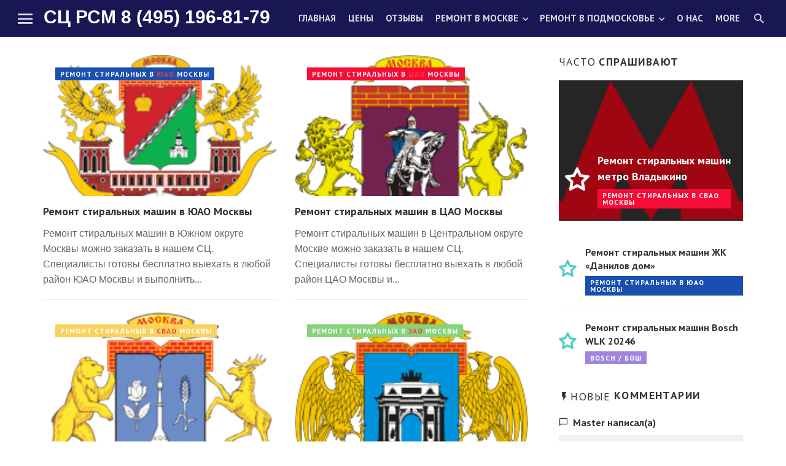

--- FILE ---
content_type: text/html; charset=utf-8
request_url: https://remont-rsm.ru/tags/%D0%BC%D0%BE%D1%81%D0%BA%D0%B2%D0%B0/
body_size: 7443
content:
<!DOCTYPE html>
<html lang="ru-RU">
<head>
    <!-- Global site tag (gtag.js) - Google Analytics -->
<script async src="https://www.googletagmanager.com/gtag/js?id=UA-145148563-1"></script>
<script>window.dataLayer=window.dataLayer||[];function gtag(){dataLayer.push(arguments);}gtag('js',new Date());gtag('config','UA-145148563-1');</script>
<meta name="viewport" content="width=device-width,initial-scale=1">
<title>Москва » РЕМОНТ стиральных машин в Москве и Новой Москве</title>
<meta charset="utf-8">
<meta name="description" content="Ремонт стиральных машин в Южном округе Москвы можно заказать в нашем СЦ. Специалисты готовы бесплатно выехать в любой район ЮАО Москвы и выполнить недорогой ремонт стиральной машины прямо у Вас дома. Ищете адрес ремонта стиральных машин в ЮАО - отремонтируем недорого на дому с гарантией! Ремонт">
<meta name="keywords" content="район, стиральных, машин, Чертаново, Ремонт, Москвы, Бирюлёво, ОреховоБорисово, Северное, Южное, Южном, округе, можно, заказать, нашем, Специалисты, готовы, бесплатно, выехать, любой">
<meta name="generator" content="DataLife Engine (https://dle-news.ru)">
<link rel="canonical" href="https://remont-rsm.ru/tags/%D0%BC%D0%BE%D1%81%D0%BA%D0%B2%D0%B0/">
<link rel="alternate" type="application/rss+xml" title="РЕМОНТ стиральных машин в Москве и Новой Москве RSS" href="https://remont-rsm.ru/rss.xml">
<link rel="alternate" type="application/rss+xml" title="РЕМОНТ стиральных машин в Москве и Новой Москве RSS Dzen" href="https://remont-rsm.ru/rssdzen.xml">
<link rel="preconnect" href="https://remont-rsm.ru/" fetchpriority="high">
<meta property="twitter:card" content="summary">
<meta property="twitter:title" content="Москва » РЕМОНТ стиральных машин в Москве и Новой Москве">
<meta property="twitter:description" content="Ремонт стиральных машин в Южном округе Москвы можно заказать в нашем СЦ. Специалисты готовы бесплатно выехать в любой район ЮАО Москвы и выполнить недорогой ремонт стиральной машины прямо у Вас дома. Ищете адрес ремонта стиральных машин в ЮАО - отремонтируем недорого на дому с гарантией! Ремонт">
<meta property="og:type" content="article">
<meta property="og:site_name" content="РЕМОНТ стиральных машин в Москве и Новой Москве">
<meta property="og:title" content="Москва » РЕМОНТ стиральных машин в Москве и Новой Москве">
<meta property="og:description" content="Ремонт стиральных машин в Южном округе Москвы можно заказать в нашем СЦ. Специалисты готовы бесплатно выехать в любой район ЮАО Москвы и выполнить недорогой ремонт стиральной машины прямо у Вас дома. Ищете адрес ремонта стиральных машин в ЮАО - отремонтируем недорого на дому с гарантией! Ремонт">

<script src="/public/js/jquery.js,qv=5220f.pagespeed.jm.pJg2D_p7ze.js"></script>
<script src="/public/js/jqueryui.js,qv=5220f.pagespeed.jm.9yaO9eyvA3.js" defer></script>
<script src="/public/js/dle_js.js?v=5220f" defer></script>
    <meta name="msvalidate.01" content="C447EADC48DFFFCAFBE97C582D957E37"/>
    <meta name='wmail-verification' content='48ac8373c522f00d'/>
    <meta name="yandex-verification" content="6ed535a2afac65c3"/>
<link rel="stylesheet" href="/templates/multinews/css/vendors.css"/>
<link rel="stylesheet" href="/templates/multinews/css/style.css"/>
<link rel="stylesheet" href="/templates/multinews/css/engine.css"/>
<link href="https://fonts.googleapis.com/css?family=PT+Sans:400,700&amp;subset=cyrillic" rel="stylesheet">
<link rel="stylesheet" href="/templates/multinews/css/flexslider.css" type="text/css" media="screen"/>
</head>
<body class="home home-6">
<div class="site-wrapper">
<header class="site-header">
	<div id="mnmd-mobile-header" class="mobile-header mobile-header--inverse visible-xs visible-sm">
		<div class="mobile-header__inner mobile-header__inner--flex">
			<div class="header-branding header-branding--mobile mobile-header__section text-left">
				<div class="header-logo header-logo--mobile flexbox__item text-left">
					<a href="tel:+74951968179">8-495-196-81-79</a>
				</div>
			</div>
			<div class="mobile-header__section text-right">
				<button type="submit" class="mobile-header-btn js-search-dropdown-toggle"><span class="hidden-xs">Поиск</span><i class="mdicon mdicon-search mdicon--last hidden-xs"></i><i class="mdicon mdicon-search visible-xs-inline-block"></i></button> <a href="#mnmd-offcanvas-primary" class="offcanvas-menu-toggle mobile-header-btn js-mnmd-offcanvas-toggle"><span class="hidden-xs">МЕНЮ</span><i class="mdicon mdicon-menu mdicon--last hidden-xs"></i><i class="mdicon mdicon-menu visible-xs-inline-block"></i></a>
			</div>
		</div>
	</div>
	<nav class="navigation-bar navigation-bar--fullwidth navigation-bar--inverse hidden-xs hidden-sm js-sticky-header-holder">
		<div class="navigation-bar__inner">
			<div class="navigation-bar__section">
				<a href="#mnmd-offcanvas-primary" class="offcanvas-menu-toggle navigation-bar-btn js-mnmd-offcanvas-toggle"><i class="mdicon mdicon-menu icon--2x"></i></a>
				<div class="site-logo header-logo">
                    <a href="/">СЦ РСМ 8 (495) 196-81-79</a>
                    </div>
			</div>
			<div class="navigation-wrapper navigation-bar__section js-priority-nav">
				<ul id="menu-main-menu" class="navigation navigation--main navigation--inline">
					<li><a href="/">Главная</a></li>
                    <li><a href="/ceny-na-remont-stiralnyh-mashin.html">Цены</a></li>
                    <li><a href="/index.php?do=lastcomments">Отзывы</a></li>
					<li class="menu-item-has-children">
						<a href="/remont-stiralnyh-mashin-moskva/">Ремонт в Москве</a>
						<ul class="sub-menu">
                            <li><a href="/sao-remont-stiralnyh-mashin/">Ремонт в САО</a></li>
                            <li><a href="/cao-remont-stiralnyh-mashin/">Ремонт в ЦАО</a></li>
                            <li><a href="/szao-moskva/">Ремонт в СЗАО</a></li>
							<li><a href="/zao-moskva/">Ремонт в ЗАО</a></li>							
                            <li><a href="/yuzao-moskvy/">Ремонт в ЮЗАО</a></li>
                            <li><a href="/svao-moskva/">Ремонт в СВАО</a></li>
                            <li><a href="/vao-moskvy/">Ремонт в ВАО</a></li>
                            <li><a href="/yuvao-moskvy/">Ремонт в ЮВАО</a></li>
                            <li><a href="/yuao-moskva/">Ремонт в ЮАО</a></li>
                            <li><a href="/novaja-moskva/">Ремонт в Новой Москве</a></li>
						</ul>
					</li>
                    <li class="menu-item-has-children">
						<a href="/podmoskove/">Ремонт в Подмосковье</a>
						<ul class="sub-menu">
                            <li><a href="/podmoskove/balashiha/">Ремонт в БАЛАШИХЕ</a></li>
                            <li><a href="/kotelniki/">Ремонт в КОТЕЛЬНИКАХ</a></li>
                            <li><a href="/podmoskove/ljubercy/">Ремонт в ЛЮБЕРЦАХ</a></li>
                            <li><a href="/vidnoe/">Ремонт в ВИДНОМ</a></li>
						</ul>
					</li>
                    <li><a href="/sc-rsm.html">О нас</a></li>					
					<li><a href="/garantiya-na-remont-stiralnoy-mashiny.html">Гарантия</a></li>
				</ul>
			</div>
            <div class="navigation-bar__section">
				<button type="submit" class="navigation-bar-btn js-search-dropdown-toggle"><i class="mdicon mdicon-search"></i></button>
			</div>
		<div id="header-search-dropdown" class="header-search-dropdown ajax-search is-in-navbar js-ajax-search">
			<div class="container container--narrow">
				<form class="search-form search-form--horizontal" method="post">
					<div class="search-form__input-wrap">
						<input type="hidden" name="do" value="search"/>
						<input type="hidden" name="subaction" value="search"/>
						<input type="text" name="story" id="story" class="search-form__input" placeholder="Поиск по сайту">
					</div>
					<div class="search-form__submit-wrap">
						<button type="submit" class="search-form__submit btn btn-primary">Найти</button>
					</div>
				</form>
			</div>
            </div>
            </div>
	</nav>
</header>
<div class="site-content ">
	<div class="mnmd-block mnmd-block--fullwidth mnmd-block--contiguous mnmd-featured-block-b">
		
	
<div class="mnmd-layout-split mnmd-block mnmd-block--fullwidth">
	<div class="container">
		<div class="row">
			<div class="mnmd-main-col">
				<div class="row">
				<div class="col-xs-12 col-sm-6">
<article class="post post--vertical cat-1">    
<div class="post__thumb">
<a href="https://remont-rsm.ru/yuao-moskva/966-juao-remont-stiralnyh-mashin.html"><img src="/uploads/posts/2019-02/1549989743_uao.gif" alt="Ремонт стиральных машин в ЮАО Москвы"></a>
<span class="post__cat post__cat--bg cat-theme-bg overlay-item--top-left">Ремонт стиральных в <a href="/yuao-moskva/" title="Москва РЕМОНТ стиральных машин в ЮАО">ЮАО</a> Москвы</span>
</div>    
<div class="post__text">
<h3 class="post__title typescale-2"><a href="https://remont-rsm.ru/yuao-moskva/966-juao-remont-stiralnyh-mashin.html">Ремонт стиральных машин в ЮАО Москвы</a></h3>
<div class="post__excerpt">Ремонт стиральных машин в Южном округе Москвы можно заказать в нашем СЦ. Специалисты готовы бесплатно выехать в любой район ЮАО Москвы и выполнить...</div>
<div class="post__meta">


</div>
</div>
</article><hr>
</div>
<div class="col-xs-12 col-sm-6">
<article class="post post--vertical cat-2">    
<div class="post__thumb">
<a href="https://remont-rsm.ru/cao-moskva/1034-centralnyj-okrug-moskvy-remont-stiralnyh-mashin.html"><img src="/uploads/posts/2019-02/1550423691_cao.gif" alt="Ремонт стиральных машин в ЦАО Москвы"></a>
<span class="post__cat post__cat--bg cat-theme-bg overlay-item--top-left">Ремонт стиральных в <a href="/cao-moskva/" title="Москва ЦАО РЕМОНТ стиральных машин">ЦАО</a> Москвы</span>
</div>    
<div class="post__text">
<h3 class="post__title typescale-2"><a href="https://remont-rsm.ru/cao-moskva/1034-centralnyj-okrug-moskvy-remont-stiralnyh-mashin.html">Ремонт стиральных машин в ЦАО Москвы</a></h3>
<div class="post__excerpt">Ремонт стиральных машин в Центральном округе Москве можно заказать в нашем СЦ. Специалисты готовы бесплатно выехать в любой район ЦАО Москвы и...</div>
<div class="post__meta">


</div>
</div>
</article><hr>
</div>
<div class="clr"></div><div class="col-xs-12 col-sm-6">
<article class="post post--vertical cat-3">    
<div class="post__thumb">
<a href="https://remont-rsm.ru/svao-moskva/964-severnyj-vostochnyj-okrug-moskvy-remont-stiralnyh-mashin.html"><img src="/uploads/posts/2019-02/1549987280_svao.gif" alt="Ремонт стиральных машин в СВАО Москвы"></a>
<span class="post__cat post__cat--bg cat-theme-bg overlay-item--top-left">Ремонт стиральных в <a href="/svao-moskva/" title="Москва СВАО РЕМОНТ стиральных машин">СВАО</a> Москвы</span>
</div>    
<div class="post__text">
<h3 class="post__title typescale-2"><a href="https://remont-rsm.ru/svao-moskva/964-severnyj-vostochnyj-okrug-moskvy-remont-stiralnyh-mashin.html">Ремонт стиральных машин в СВАО Москвы</a></h3>
<div class="post__excerpt">Ремонт стиральных машин в Северо-Восточном округе Москве можно заказать в нашем СЦ. Специалисты готовы бесплатно выехать в любой район СВАО Москвы и...</div>
<div class="post__meta">


</div>
</div>
</article><hr>
</div>
<div class="col-xs-12 col-sm-6">
<article class="post post--vertical cat-4">    
<div class="post__thumb">
<a href="https://remont-rsm.ru/zao-moskva/996-zapadnyj-okrug-moskvy-remont-stiralnyh-mashin.html"><img src="/uploads/posts/2019-02/1550164916_zao.gif" alt="Ремонт стиральных машин в ЗАО Москвы"></a>
<span class="post__cat post__cat--bg cat-theme-bg overlay-item--top-left">Ремонт стиральных в <a href="/zao-moskva/" title="Москва ЗАО РЕМОНТ стиральных машин">ЗАО</a> Москвы</span>
</div>    
<div class="post__text">
<h3 class="post__title typescale-2"><a href="https://remont-rsm.ru/zao-moskva/996-zapadnyj-okrug-moskvy-remont-stiralnyh-mashin.html">Ремонт стиральных машин в ЗАО Москвы</a></h3>
<div class="post__excerpt">Ремонт стиральных машин в ЗАО Москвы можно заказать в нашем СЦ. Специалисты готовы бесплатно выехать в любой район ЗАО Москвы и выполнить недорогой...</div>
<div class="post__meta">


</div>
</div>
</article><hr>
</div>
<div class="clr"></div><div class="col-xs-12 col-sm-6">
<article class="post post--vertical cat-5">    
<div class="post__thumb">
<a href="https://remont-rsm.ru/szao-moskva/1033-szao-moskvy-remont-stiralnyh-mashin.html"><img src="/uploads/posts/2019-02/1550423312_szao.gif" alt="Ремонт стиральных машин в СЗАО Москвы"></a>
<span class="post__cat post__cat--bg cat-theme-bg overlay-item--top-left">Ремонт стиральных в <a href="/szao-moskva/" title="Москва СЗАО РЕМОНТ стиральных машин">СЗАО</a> Москвы</span>
</div>    
<div class="post__text">
<h3 class="post__title typescale-2"><a href="https://remont-rsm.ru/szao-moskva/1033-szao-moskvy-remont-stiralnyh-mashin.html">Ремонт стиральных машин в СЗАО Москвы</a></h3>
<div class="post__excerpt">Ремонт стиральных машин в Северо-Западном округе Москве можно заказать в нашем СЦ. Специалисты готовы бесплатно выехать в любой район СЗАО Москвы и...</div>
<div class="post__meta">


</div>
</div>
</article><hr>
</div>
<div class="col-xs-12 col-sm-6">
<article class="post post--vertical cat-6">    
<div class="post__thumb">
<a href="https://remont-rsm.ru/vao-moskvy/965-vostochnyj-okrug-moskvy-remont-stiralnyh-mashin.html"><img src="/uploads/posts/2019-02/1549989130_vao.gif" alt="Ремонт стиральных машин в ВАО Москвы"></a>
<span class="post__cat post__cat--bg cat-theme-bg overlay-item--top-left">Ремонт стиральных в <a href="/remont-stiralnyh-mashin-vao-moskvy/" title="Москва РЕМОНТ стиральных машин в ВАО">ВАО</a> Москвы</span>
</div>    
<div class="post__text">
<h3 class="post__title typescale-2"><a href="https://remont-rsm.ru/vao-moskvy/965-vostochnyj-okrug-moskvy-remont-stiralnyh-mashin.html">Ремонт стиральных машин в ВАО Москвы</a></h3>
<div class="post__excerpt">Ремонт стиральных машин в ВАО Москвы можно заказать в нашем СЦ. Специалисты готовы бесплатно выехать в любой район ВАО Москвы и выполнить недорогой...</div>
<div class="post__meta">

<a href="https://remont-rsm.ru/vao-moskvy/965-vostochnyj-okrug-moskvy-remont-stiralnyh-mashin.html#comment"><i class="mdicon mdicon-chat_bubble_outline"></i>0</a>
</div>
</div>
</article><hr>
</div>
<div class="clr"></div><div class="col-xs-12 col-sm-6">
<article class="post post--vertical cat-1">    
<div class="post__thumb">
<a href="https://remont-rsm.ru/sao-moskva/963-severnyj-okrug-moskvy-remont-stiralnyh-mashin.html"><img src="/uploads/posts/2019-02/1549986604_sao.gif" alt="Ремонт стиральных машин в САО Москвы"></a>
<span class="post__cat post__cat--bg cat-theme-bg overlay-item--top-left">Ремонт стиральных в <a href="/sao-moskva/" title="Москва САО РЕМОНТ стиральных машин">САО</a> Москвы</span>
</div>    
<div class="post__text">
<h3 class="post__title typescale-2"><a href="https://remont-rsm.ru/sao-moskva/963-severnyj-okrug-moskvy-remont-stiralnyh-mashin.html">Ремонт стиральных машин в САО Москвы</a></h3>
<div class="post__excerpt">Ремонт стиральных машин в Северном округе Москве можно заказать в нашем СЦ. Специалисты готовы бесплатно выехать в любой район САО Москвы и...</div>
<div class="post__meta">


</div>
</div>
</article><hr>
</div>
<div class="col-xs-12 col-sm-6">
<article class="post post--vertical cat-2">    
<div class="post__thumb">
<a href="https://remont-rsm.ru/yuzao-moskvy/967-jugo-zapadnyj-okrug-moskvy-remont-stiralnyh-mashin.html"><img src="/uploads/posts/2019-02/1549990425_yzao.gif" alt="Ремонт стиральных машин в ЮЗАО Москвы"></a>
<span class="post__cat post__cat--bg cat-theme-bg overlay-item--top-left">Ремонт стиральных в <a href="/yuzao-moskvy/" title="Москва РЕМОНТ стиральных машин в ЮЗАО">ЮЗАО</a> Москвы</span>
</div>    
<div class="post__text">
<h3 class="post__title typescale-2"><a href="https://remont-rsm.ru/yuzao-moskvy/967-jugo-zapadnyj-okrug-moskvy-remont-stiralnyh-mashin.html">Ремонт стиральных машин в ЮЗАО Москвы</a></h3>
<div class="post__excerpt">Ремонт стиральных машин в Юго-Западном округе Москве можно заказать в нашем СЦ. Специалисты готовы бесплатно выехать в любой район ЮЗАО Москвы и...</div>
<div class="post__meta">


</div>
</div>
</article><hr>
</div>
<div class="clr"></div><div class="col-xs-12 col-sm-6">
<article class="post post--vertical cat-3">    
<div class="post__thumb">
<a href="https://remont-rsm.ru/yuvao-moskvy/968-jugo-vostochnyj-okrug-moskvy-remont-stiralnyh-mashin.html"><img src="/uploads/posts/2019-02/1549994914_uvao.gif" alt="Ремонт стиральных машин в ЮВАО Москвы"></a>
<span class="post__cat post__cat--bg cat-theme-bg overlay-item--top-left">Ремонт стиральных в <a href="/yuvao-moskvy/" title="Москва РЕМОНТ стиральных машин в ЮВАО">ЮВАО</a> Москвы</span>
</div>    
<div class="post__text">
<h3 class="post__title typescale-2"><a href="https://remont-rsm.ru/yuvao-moskvy/968-jugo-vostochnyj-okrug-moskvy-remont-stiralnyh-mashin.html">Ремонт стиральных машин в ЮВАО Москвы</a></h3>
<div class="post__excerpt">Ремонт стиральных машин в Юго-Восточном округе Москве можно заказать в нашем СЦ. Специалисты готовы бесплатно выехать в любой район ЮВАО Москвы и...</div>
<div class="post__meta">


</div>
</div>
</article><hr>
</div>
				</div>
			</div>
			<div class="mnmd-sub-col js-sticky-sidebar" role="complementary">
				<div class="theiaStickySidebar">
					<div class="mnmd-widget-indexed-posts-c mnmd-widget widget">
						<div class="widget__title">
							<h4 class="widget__title-text"><span class="first-word">Часто</span> спрашивают</h4>
							<div class="widget__title-seperator"></div>
						</div>
						<ol class="posts-list list-space-md list-seperated-exclude-first list-unstyled">
							<li>
<article class="post post--overlay post--overlay-bottom cat-2">
<div class="background-img background-img--darkened" style="background-image:url(https://remont-rsm.ru/uploads/Moscow_Metro.png)"></div>
<div class="post__text inverse-text">
<div class="post__text-inner">
<div class="media">
<div class="media-left media-middle"><span class="list-index"></span></div>
<div class="media-body media-middle">
<h3 class="post__title typescale-2">Ремонт стиральных машин метро Владыкино</h3>
<div class="post__meta">
<span class="post__cat post__cat--bg cat-theme-bg">Ремонт стиральных в СВАО Москвы</span>

</div></div></div></div></div>
<a href="https://remont-rsm.ru/svao-moskva/928-metro-vladykino-remont-stiralnyh-mashin.html" class="link-overlay"></a>
</article>
</li>

<li>
<article class="post cat-1">
<div class="media">
<div class="media-left media-middle"><span class="list-index"></span></div>
<div class="media-body media-middle">
<h3 class="post__title typescale-1"><a href="https://remont-rsm.ru/yuao-moskva/1333-danilov-dom-remont-stiralnyh-mashin.html">Ремонт стиральных машин ЖК «Данилов дом»</a></h3>
<div class="post__meta">
<span class="post__cat post__cat--bg cat-theme-bg">Ремонт стиральных в ЮАО Москвы</span>

</div></div></div>    
</article></li>
<li>
<article class="post cat-6">
<div class="media">
<div class="media-left media-middle"><span class="list-index"></span></div>
<div class="media-body media-middle">
<h3 class="post__title typescale-1"><a href="https://remont-rsm.ru/remont-stiralnyh-mashin-moskva/bosch/565-bosch-wlk-20246.html">Ремонт стиральных машин Bosch WLK 20246</a></h3>
<div class="post__meta">
<span class="post__cat post__cat--bg cat-theme-bg">Bosch / Бош</span>

</div></div></div>    
</article></li>
						</ol>
					</div>
					<div class="widget widget_recent_comments">
						<div class="widget__title">
							<h4 class="widget__title-text"><i class="mdicon mdicon-flash_on"></i><span class="first-word">Новые</span> комментарии</h4>
							<div class="widget__title-seperator"></div>
						</div>
						<div class="widget__content">
							<ul id="recentcomments">
								<li class="recentcomments">
<span class="comment-author-link">
Master написал(а)
</span>
<a href="https://remont-rsm.ru/313-otzyvy-o-sc-rsm.html">Всегда рады помочь! Звоните в любое время! ...</a>
</li><li class="recentcomments">
<span class="comment-author-link">
Кристинка написал(а)
</span>
<a href="https://remont-rsm.ru/313-otzyvy-o-sc-rsm.html">Моя стиральная машинка перестала набирать воду. Я сильно испугалась. Позвонила сюда чтоб вызвать мастера. Оператор посоветовал ...</a>
</li><li class="recentcomments">
<span class="comment-author-link">
Ирина Тихнова написал(а)
</span>
<a href="https://remont-rsm.ru/313-otzyvy-o-sc-rsm.html">Спасибо за помощь и подробную консультацию! Мне все очень понравилось. ...</a>
</li>
							</ul>
						</div>
					</div>
					<div class="mnmd-widget-posts-list mnmd-widget--box mnmd-widget widget">
						<div class="widget__title">
							<h4 class="widget__title-text"><span><span class="first-word">Вы</span> смотрели</span></h4>
						</div>
						<div class="widget__inner">
							<ul class="posts-list list-space-md list-seperated list-unstyled">
								
							</ul>
						</div>
					</div>
				</div>
			</div>
		</div>
	</div>
</div>
	
</div>
<footer class="site-footer site-footer--inverse inverse-text">
	<div class="site-footer__section site-footer__section--flex site-footer__section--seperated">
		<div class="container">
			<div class="site-footer__section-inner">
				<div class="site-footer__section-left">
					<div class="navigation-bar__section">
						<div class="site-logo header-logo">
							<a href="tel:+74951968179">8 (495) 196-81-79</a><br/>
                            <a href="tel:+79586828455">8 (958) 682-84-55</a>
						</div>
					</div>
				</div>
				<div class="site-footer__section-right">
<p style="text-align: center;"> <img src="/Zima.gif" width="100%" alt="НЕДОРОГОЙ РЕМОНТ стиральных машин в Москве"></p>
				</div>
			</div>
		</div>
	</div>
	<div class="site-footer__section site-footer__section--flex site-footer__section--bordered-inner">
		<div class="container">
			<div class="site-footer__section-inner">
				<div class="site-footer__section-left"><strong>РЕМОНТ СТИРАЛЬНЫХ МАШИН В МОСКВЕ</strong></div>
<!-- Yandex.Metrika counter -->
<script type="text/javascript">(function(m,e,t,r,i,k,a){m[i]=m[i]||function(){(m[i].a=m[i].a||[]).push(arguments)};m[i].l=1*new Date();k=e.createElement(t),a=e.getElementsByTagName(t)[0],k.async=1,k.src=r,a.parentNode.insertBefore(k,a)})(window,document,"script","https://mc.yandex.ru/metrika/tag.js","ym");ym(1950379,"init",{clickmap:true,trackLinks:true,accurateTrackBounce:true,webvisor:true,trackHash:true});</script>
<noscript><div><img src="https://mc.yandex.ru/watch/1950379" style="position:absolute; left:-9999px;" alt=""/></div></noscript>
<!-- /Yandex.Metrika counter -->
				<div class="site-footer__section-right">
					<nav class="footer-menu">
						<ul id="menu-footer-menu" class="navigation navigation--footer navigation--center">
							<li><a href="/">Главная</a></li>
							<li><a href="/index.php?do=feedback">Контакты</a></li>
                            <li><a href="/ceny-na-remont-stiralnyh-mashin.html">ЦЕНЫ</a></li>
                          <li>  <a href="https://wa.me/79586828455">Мы в WhatsApp</a></li>
                        </ul>
					</nav>
				</div>
			</div>
		</div>
	</div>
</footer>

<div id="mnmd-offcanvas-primary" class="mnmd-offcanvas js-mnmd-offcanvas js-perfect-scrollbar">
	<div class="mnmd-offcanvas__section mnmd-offcanvas__section-navigation">
		<ul id="menu-offcanvas-menu" class="navigation navigation--offcanvas">
			<li><a href="/">ГЛАВНАЯ</a></li>
            <li><a href="/ceny-na-remont-stiralnyh-mashin.html">ЦЕНЫ</a></li>
            <li><a href="/sc-rsm.html">О нас</a></li>					
					<li><a href="/garantiya-na-remont-stiralnoy-mashiny.html">Гарантия</a></li>
		</ul>
        <ul class="category-list">
<li><a href="https://remont-rsm.ru/remont-stiralnyh-mashin-moskva/">РЕМОНТ стиральных машин </a></li><li><a href="https://remont-rsm.ru/neispravnosti-stiralnyh-mashin/">Неисправности стиральных машин </a></li><li><a href="https://remont-rsm.ru/podmoskove/">Ремонт стиральных в Подмосковье </a></li><li><a href="https://remont-rsm.ru/podmoskove/balashiha/">Балашиха </a></li><li><a href="https://remont-rsm.ru/podmoskove/kotelniki/">Котельники </a></li><li><a href="https://remont-rsm.ru/podmoskove/ljubercy/">Люберцы </a></li><li><a href="https://remont-rsm.ru/podmoskove/vidnoe/">Видное </a></li><li><a href="https://remont-rsm.ru/sao-moskva/">Ремонт стиральных в САО Москвы </a></li><li><a href="https://remont-rsm.ru/cao-moskva/">Ремонт стиральных в ЦАО Москвы </a></li><li><a href="https://remont-rsm.ru/svao-moskva/">Ремонт стиральных в СВАО Москвы </a></li><li><a href="https://remont-rsm.ru/vao-moskvy/">Ремонт стиральных в ВАО Москвы </a></li><li><a href="https://remont-rsm.ru/yuvao-moskvy/">Ремонт стиральных в ЮВАО Москвы </a></li><li><a href="https://remont-rsm.ru/szao-moskva/">Ремонт стиральных в СЗАО Москвы </a></li><li><a href="https://remont-rsm.ru/zao-moskva/">Ремонт стиральных в ЗАО Москвы </a></li><li><a href="https://remont-rsm.ru/yuzao-moskvy/">Ремонт стиральных в ЮЗАО Москвы </a></li><li><a href="https://remont-rsm.ru/yuao-moskva/">Ремонт стиральных в ЮАО Москвы </a></li><li><a href="https://remont-rsm.ru/novaja-moskva/">Ремонт стиральных в Новой Москве </a></li><li><a href="https://remont-rsm.ru/instrukcii-po-remontu-stiralnyh-mashin/">Инструкции по ремонту </a></li>
</ul>
        <ul id="menu-offcanvas-menu" class="navigation navigation--offcanvas">
       </ul>
	</div>
    </div>    
<a href="#" class="mnmd-go-top btn btn-default js-go-top-el"><i class="mdicon mdicon-arrow_upward"></i></a></div>
<script>var dle_root='/';var dle_admin='';var dle_login_hash='470270d6131eebf05ce769e13eed535a5f2a5219';var dle_group=5;var dle_skin='multinews';var dle_wysiwyg=0;var dle_min_search='4';var dle_act_lang=["Подтвердить","Отмена","Вставить","Отмена","Сохранить","Удалить","Загрузка. Пожалуйста, подождите...","Скопировать","Скопировано!"];var menu_short='Быстрое редактирование';var menu_full='Полное редактирование';var menu_profile='Просмотр профиля';var menu_send='Отправить сообщение';var menu_uedit='Админцентр';var dle_info='Информация';var dle_confirm='Подтверждение';var dle_prompt='Ввод информации';var dle_req_field=["Заполните поле с именем","Заполните поле с сообщением","Заполните поле с темой сообщения"];var dle_del_agree='Вы действительно хотите удалить? Данное действие невозможно будет отменить';var dle_spam_agree='Вы действительно хотите отметить пользователя как спамера? Это приведёт к удалению всех его комментариев';var dle_c_title='Отправка жалобы';var dle_complaint='Укажите текст Вашей жалобы для администрации:';var dle_mail='Ваш e-mail:';var dle_big_text='Выделен слишком большой участок текста.';var dle_orfo_title='Укажите комментарий для администрации к найденной ошибке на странице:';var dle_p_send='Отправить';var dle_p_send_ok='Уведомление успешно отправлено';var dle_save_ok='Изменения успешно сохранены. Обновить страницу?';var dle_reply_title='Ответ на комментарий';var dle_tree_comm='0';var dle_del_news='Удалить статью';var dle_sub_agree='Вы действительно хотите подписаться на комментарии к данной публикации?';var dle_unsub_agree='Вы действительно хотите отписаться от комментариев к данной публикации?';var dle_captcha_type='2';var dle_share_interesting=["Поделиться ссылкой на выделенный текст","Twitter","Facebook","Вконтакте","Прямая ссылка:","Нажмите правой клавишей мыши и выберите «Копировать ссылку»"];var DLEPlayerLang={prev:'Предыдущий',next:'Следующий',play:'Воспроизвести',pause:'Пауза',mute:'Выключить звук',unmute:'Включить звук',settings:'Настройки',enterFullscreen:'На полный экран',exitFullscreen:'Выключить полноэкранный режим',speed:'Скорость',normal:'Обычная',quality:'Качество',pip:'Режим PiP'};var DLEGalleryLang={CLOSE:'Закрыть (Esc)',NEXT:'Следующее изображение',PREV:'Предыдущее изображение',ERROR:'Внимание! Обнаружена ошибка',IMAGE_ERROR:'Не удалось загрузить изображение',TOGGLE_AUTOPLAY:'Просмотр слайдшоу',TOGGLE_SLIDESHOW:'Просмотр слайдшоу',TOGGLE_FULLSCREEN:'Полноэкранный режим',TOGGLE_THUMBS:'Включить / Выключить уменьшенные копии',TOGGLE_FULL:'Увеличить / Уменьшить',ITERATEZOOM:'Увеличить / Уменьшить',DOWNLOAD:'Скачать изображение'};var DLEGalleryMode=0;var DLELazyMode=1;var allow_dle_delete_news=false;var dle_search_delay=false;var dle_search_value='';jQuery(function($){FastSearch();});</script>
<script type="text/javascript">$(window).load(function(){$('.sdafa').flexslider({animation:"slide",controlNav:true,directionNav:false,mousewheel:false,maxItems:3,itemMargin:15,itemWidth:200,});});</script>    
<script>$(window).load(function(){$('.flexslider').flexslider({animation:"slide",controlNav:false,mousewheel:false});});</script>
<script src="/templates/multinews/js/jquery.flexslider.js"></script>
<script type="text/javascript" src="/templates/multinews/js/vendors.js"></script>
<script type="text/javascript" src="/templates/multinews/js/scripts.js"></script>
<div style="display:none;">
<a href="https://livnymaster.ru/">Чистка и ремонт водонагревателей в Ливнах</a>
</div>
</body>
</html>
<!-- DataLife Engine Copyright SoftNews Media Group (https://dle-news.ru) -->
